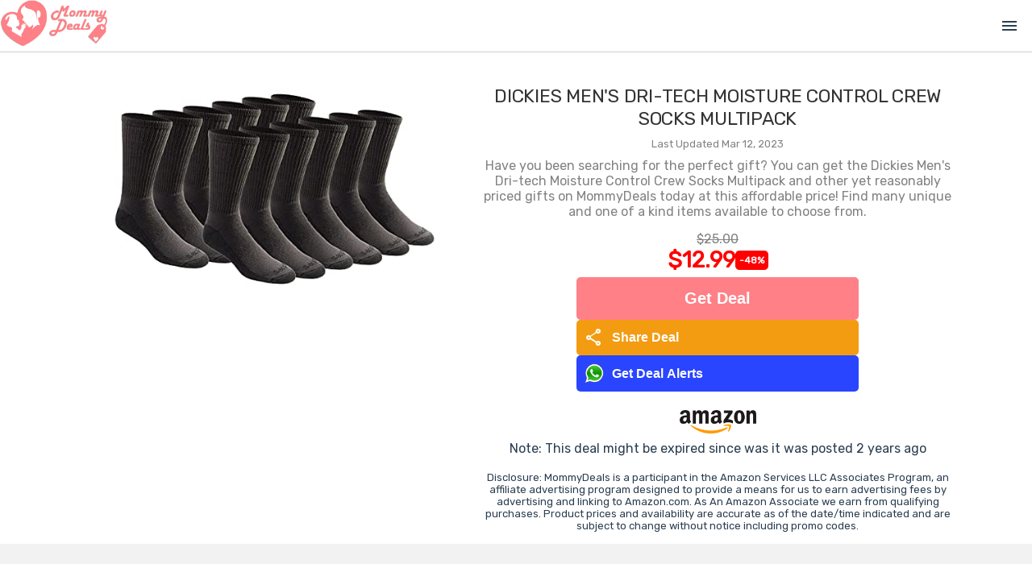

--- FILE ---
content_type: text/html; charset=utf-8
request_url: https://mommydeals.us/deal/68033/dickies-mens-dritech-moisture-control-crew-socks-multipack
body_size: 3500
content:
<!DOCTYPE html>
<html lang="en">
<head>
    <!--
    <script src="https://kit.fontawesome.com/fefe5b8c13.js" crossorigin="anonymous"></script>
    -->
    <link href="https://fonts.googleapis.com/css2?family=Material+Symbols+Outlined" rel="stylesheet" />

        <meta name='ir-site-verification-token' value='372330928' />

        <!--google ads-->
        <script data-ad-client="ca-pub-7343448629459478" async src="https://pagead2.googlesyndication.com/pagead/js/adsbygoogle.js"></script>


        <script type="text/javascript">
            var _gauges = _gauges || [];
            (function () {
                var t = document.createElement('script');
                t.type = 'text/javascript';
                t.async = true;
                t.id = 'gauges-tracker';
                t.setAttribute('data-site-id', '63ebf36c8a074740a9899662');
                t.setAttribute('data-track-path', 'https://track.gaug.es/track.gif');
                t.src = 'https://d2fuc4clr7gvcn.cloudfront.net/track.js';
                var s = document.getElementsByTagName('script')[0];
                s.parentNode.insertBefore(t, s);
            })();
        </script>

        <script async src='https://static.getclicky.com/101398014.js'></script>


        <!-- Global site tag (gtag.js) - Google Analytics -->
        <script async src="https://www.googletagmanager.com/gtag/js?id=G-ZJMW4KT53T"></script>
        <script>
        window.dataLayer = window.dataLayer || [];
        function gtag() { dataLayer.push(arguments); }
        gtag('js', new Date());
        gtag('config', 'G-ZJMW4KT53T', { send_page_view: false});
        </script>

        <!-- Facebook Pixel Code -->
        <script>
        !function (f, b, e, v, n, t, s) {
            if (f.fbq) return; n = f.fbq = function () {
                n.callMethod ?
                n.callMethod.apply(n, arguments) : n.queue.push(arguments)
            };
            if (!f._fbq) f._fbq = n; n.push = n; n.loaded = !0; n.version = '2.0';
            n.queue = []; t = b.createElement(e); t.async = !0;
            t.src = v; s = b.getElementsByTagName(e)[0];
            s.parentNode.insertBefore(t, s)
        }(window, document, 'script','https://connect.facebook.net/en_US/fbevents.js');
        fbq('init', '463561120976433');
        fbq('track', 'PageView');
        fbq('track', 'ViewContent');
        </script>
        <noscript>
            <img height="1" width="1" style="display:none" src="https://www.facebook.com/tr?id=463561120976433&ev=PageView&noscript=1" />
        </noscript>
        <!-- End Facebook Pixel Code -->

    <!--GLOBAL SETTINGS-->
    <script>
        window.SiteSettings = {};
        window.SiteSettings.baseDomain = '';
        window.SiteSettings.siteName = 'mommydeals';
        window.SiteSettings.siteNameCaps = 'MommyDeals';
        window.SiteSettings.siteUrl = 'mommydeals.us';
        window.SiteSettings.socialLinks = {};
        window.SiteSettings.socialLinks.facebook = 'https://www.facebook.com/MyMommyDeals';
        window.SiteSettings.socialLinks.twitter = 'https://twitter.com/MyMommyDeals';
        window.SiteSettings.socialLinks.whatsapp = 'http://bit.ly/d-mommydeals';
        window.SiteSettings.socialLinks.instagram = 'https://www.instagram.com/my_mommy_deals';
        window.SiteSettings.socialLinks.pinterest = 'https://www.pinterest.com/mymommydeals/';

        if (SiteSettings.socialLinks.facebook == '') SiteSettings.socialLinks.facebook = null;
        if (SiteSettings.socialLinks.twitter == '') SiteSettings.socialLinks.twitter = null;
        if (SiteSettings.socialLinks.whatsapp == '') SiteSettings.socialLinks.whatsapp = null;
        if (SiteSettings.socialLinks.instagram == '') SiteSettings.socialLinks.instagram = null;
        if (SiteSettings.socialLinks.pinterest == '') SiteSettings.socialLinks.pinterest = null;


        SiteSettings.vueReCaptchaSiteKey = '6LfPaZ0UAAAAAOS1iiV_Z5S1MdstT75okvQyCPUs';
        SiteSettings.hcaptchaSiteKey = '40346c9e-4a70-4d02-8432-ee2233082580';
        SiteSettings.hcaptchaSecret = 'ES_e1fd8d0186b04cbb918886f935cf6d09';
        SiteSettings.googleTagId = 'G-ZJMW4KT53T';
        SiteSettings.aboutUs = [];
        SiteSettings.showBlog = false;
        SiteSettings.showLists = true;
        SiteSettings.showGiftIdeas = true;
        SiteSettings.blogTitle = 'Lists';
        SiteSettings.isShabbat = false;
        SiteSettings.shabbatEnds = '';
        SiteSettings.contactPhone = '561.961.8364';
        SiteSettings.contactEmail = 'team@mommydeals.us';
        SiteSettings.homepageBanner = 'https:///assets/img/todaysdeals.jpg';
        SiteSettings.topBannerAnimationSrc = 'https:///assets/img/joinwhatsapp.mp4';
        SiteSettings.facebookPixelId = '463561120976433';
        SiteSettings.logoImageNoBackground = '/assets/mommydeals/img/MommyDealsNewLogoNoBackground.png';
        SiteSettings.logoSquare = '/assets/mommydeals/img/logo_square.png';
        SiteSettings.logoUrl = '/assets/mommydeals/img/SiteLogo.jpg';
        SiteSettings.jcn_pid = '68';
        SiteSettings.jcn_ads_on = false;
        SiteSettings.medianet_on = false;
        SiteSettings.purimMode = false;


             SiteSettings.aboutUs.push("Everybody loves a great deal! However, finding the best deal is easier said than done. As parents, we know the products that are essential to run a home, it can seem endless. Saving money wherever possible is a necessity. That's where we come in! Instead of you looking around for good deals - we bring the deals straight to you.");
             SiteSettings.aboutUs.push("MommyDeals uses state-of-the-art AI technology to find great products for a great price. Our technology allows us to sift through millions of promotions, sales and deals. We find the best ones and share it with you.");
             SiteSettings.aboutUs.push("We know what it's like living on a tight budget - which is why MommyDeals also looks for prices that are consistently low so we can help stretch your shopping dollar even further! So whether it's saving money on baby products, health and beauty products or household essential - we've got your deal!");
             SiteSettings.aboutUs.push("However, keep in mind that when a new deal is posted, you have to act fast - the bargains we find don't last forever.");
             SiteSettings.aboutUs.push("Don't want to miss a deal? <a href='/JoinWhatsApp' target='_blank'><b>Join Our WhatsApp Group</b></a> and get deal alerts! We all hate spam, so we only alert you to the best deals.");
             SiteSettings.aboutUs.push("Join MommyDeals and start saving today!");

    </script>



    <meta charset="utf-8">
    <meta http-equiv="X-UA-Compatible" content="IE=edge">

        <title>48% OFF Dickies Men&#x27;s Dri-tech Moisture Control Crew Socks Multipack | MommyDeals</title>



        <link rel="canonical" href="https://mommydeals-1c114.kxcdn.com/deal/68033/dickies-mens-dritech-moisture-control-crew-socks-multipack" />
        <link itemprop="thumbnailUrl" href="https://mommydeals-1c114.kxcdn.com/externalimage/68033.jpg">




        <meta name="Description" content="Have you been searching for the perfect gift? You can get the Dickies Men&#x27;s Dri-tech Moisture Control Crew Socks Multipack and other yet reasonably priced gifts on MommyDeals today at this affordable price! Find many unique and one of a kind items available to choose from." />
        <meta property="og:type" content="page" />
        <meta property="og:title" content="48% OFF Dickies Men&#x27;s Dri-tech Moisture Control Crew Socks Multipack" />
        <meta property="og:url" content="https://mommydeals-1c114.kxcdn.com/deal/68033/dickies-mens-dritech-moisture-control-crew-socks-multipack" />
        <meta property="og:site_name" content="MommyDeals" />
        <meta property="og:image" itemprop="image" content="https://mommydeals-1c114.kxcdn.com/externalimage/68033.jpg" />
        <meta property="og:image:secure_url" itemprop="image" content="https://mommydeals-1c114.kxcdn.com/externalimage/68033.jpg" />
        <meta property="og:description" content="Have you been searching for the perfect gift? You can get the Dickies Men&#x27;s Dri-tech Moisture Control Crew Socks Multipack and other yet reasonably priced gifts on MommyDeals today at this affordable price! Find many unique and one of a kind items available to choose from." />
        <meta property="og:price:amount" content="12.99" />
        <meta property="og:price:currency" content="USD" />
        <meta property="product:price:amount" content="12.99" />
        <meta property="product:price:currency" content="USD" />
        <meta property="product:brand" content="MommyDeals" />
        <meta property="product:availability" content="in stock" />
        <meta property="product:catalog_id" content="68033" />
        <meta property="product:condition" content="new" />
        <meta property="product:retailer_item_id" content="68033" />
        <meta name="twitter:card" content="summary_large_image" />
        <meta name="twitter:title" content="48% OFF Dickies Men&#x27;s Dri-tech Moisture Control Crew Socks Multipack" />
        <meta name="twitter:description" content="Have you been searching for the perfect gift? You can get the Dickies Men&#x27;s Dri-tech Moisture Control Crew Socks Multipack and other yet reasonably priced gifts on MommyDeals today at this affordable price! Find many unique and one of a kind items available to choose from." />
        <meta name="twitter:image" content="https://mommydeals-1c114.kxcdn.com/twitterimage/68033.jpg" />
        <meta name="twitter:label1" content="Price" />
        <meta name="twitter:data1" content="$12.99 USD" />
        <meta name="twitter:label2" content="Brand" />

    <meta name="viewport" content="width=device-width,initial-scale=1.0">

    


    <link rel="preconnect" href="https://fonts.googleapis.com">
    <link rel="preconnect" href="https://fonts.gstatic.com" crossorigin>
    <link href="https://fonts.googleapis.com/css2?family=Quicksand:wght@300;400;500;600;700&display=swap" rel="stylesheet">


    <link rel="shortcut icon" type="image/x-icon" href="/Assets/mommydeals/img/favicon.ico" />
    <link href='/assets/site.css?v=2026011902' rel='stylesheet'>
    <link href='/assets/mommydeals/css/main.css?v=2026011902' rel='stylesheet'>




</head>
<body>
        <link itemprop="thumbnailUrl" href="https://mommydeals-1c114.kxcdn.com/externalimage/68033.jpg">
        <span itemprop="thumbnail" itemscope itemtype="http://schema.org/ImageObject">
            <link itemprop="url" href="https://mommydeals-1c114.kxcdn.com/externalimage/68033.jpg">
        </span>

    <noscript>
        <strong>We're sorry but this website doesn't work properly without JavaScript enabled. Please enable it to continue.</strong>
    </noscript>
    <div id="app"></div>

        <!-- Built files -->
        <link href='/dist/css/main.css?v=2026011902' rel='stylesheet'>
        <script type="module" src='/dist/js/main.js?v=2026011902'></script>

<script defer src="https://static.cloudflareinsights.com/beacon.min.js/vcd15cbe7772f49c399c6a5babf22c1241717689176015" integrity="sha512-ZpsOmlRQV6y907TI0dKBHq9Md29nnaEIPlkf84rnaERnq6zvWvPUqr2ft8M1aS28oN72PdrCzSjY4U6VaAw1EQ==" data-cf-beacon='{"version":"2024.11.0","token":"6a00511da6dc4fee806a090f6dee7c10","r":1,"server_timing":{"name":{"cfCacheStatus":true,"cfEdge":true,"cfExtPri":true,"cfL4":true,"cfOrigin":true,"cfSpeedBrain":true},"location_startswith":null}}' crossorigin="anonymous"></script>
</body>
</html>

--- FILE ---
content_type: text/html; charset=utf-8
request_url: https://www.google.com/recaptcha/api2/aframe
body_size: 266
content:
<!DOCTYPE HTML><html><head><meta http-equiv="content-type" content="text/html; charset=UTF-8"></head><body><script nonce="E2cpUZxKW9TNG3dA3_HW9A">/** Anti-fraud and anti-abuse applications only. See google.com/recaptcha */ try{var clients={'sodar':'https://pagead2.googlesyndication.com/pagead/sodar?'};window.addEventListener("message",function(a){try{if(a.source===window.parent){var b=JSON.parse(a.data);var c=clients[b['id']];if(c){var d=document.createElement('img');d.src=c+b['params']+'&rc='+(localStorage.getItem("rc::a")?sessionStorage.getItem("rc::b"):"");window.document.body.appendChild(d);sessionStorage.setItem("rc::e",parseInt(sessionStorage.getItem("rc::e")||0)+1);localStorage.setItem("rc::h",'1768817611797');}}}catch(b){}});window.parent.postMessage("_grecaptcha_ready", "*");}catch(b){}</script></body></html>

--- FILE ---
content_type: text/css
request_url: https://mommydeals.us/assets/mommydeals/css/Nav.vue.css
body_size: 638
content:

#nav{
    width: 100%;
    height: 95px;
    display: flex;
    flex-direction: row;
    align-content: space-between;
    justify-content: space-between;
    border-bottom: 1px solid #E0E0E0;
}

.nav-left {
  display: flex;
  justify-content: center;
  align-items: center;
  padding-left: 10px;
}
.nav-right {
    display: none;
}

.nav-logo {
  height: 85px;
}

.nav-links{
    display: flex;
}

    .nav-links > * {
        display: flex;
        justify-content: center;
        align-items: center;
    }

    .nav-links a, a:visited {
        color: #4F4F4F;
        font-size: 20px;
        font-style: normal;
        font-weight: bold;
        text-decoration: none;
        line-height: normal;
        text-align: center;
        text-transform: uppercase;
    }

.nav-links a:hover span {
    color:#FF8087;
}

.nav-mobile-close
{
    display: none;
}

.follow-whatsapp img {
    margin-top:10px;
    height: 32px;
}

.join_whatsapp_top {
    display: flex;
    justify-content: center;
    align-items: center;
    margin-top: 10px;
    margin-bottom: 10px;
}

.join_whatsapp_top img {
    width: 100%;
}


    .nav-left {
        display: flex;
        justify-content:flex-start;
        align-items: center;
        padding-left: 10px;
        
    }

    @keyframes dropBounce {
        0% {
          transform: translateY(-200px);
          opacity: 0;
        }
        70% {
          transform: translateY(10px);
          opacity: 1;
        }
        100% {
          transform: translateY(0);
        }
      }

    @keyframes slideFadeIn {
        0% {
          opacity: 0;
          transform: translateY(-20px);
        }
        100% {
          opacity: 1;
          transform: translateY(0);
        }
      }

    @keyframes popIn {
        0% {
          transform: scale(0.8);
          opacity: 0;
        }
        60% {
          transform: scale(1.05);
          opacity: 1;
        }
        100% {
          transform: scale(1);
        }
      }
    
    .nav-links{
        position: fixed;
        width: 100vw;
        height: 100%;
        background-color:rgba(255, 255, 255, 0.97);
        
        display: none;
        /*margin-top: 95px;*/
        z-index:1000;
        animation: dropBounce 0.5s cubic-bezier(0.215, 0.610, 0.355, 1.000);
    }

    
    .nav-links.active{
        display: flex;
        flex-direction: column;
        justify-content:center;
        align-items: center;
    }

    .nav-links.active {
        margin-top: 65px;
        justify-content: flex-start;
    }


    .nav-mobile-close {
        display: none;
        position: fixed;
        top: 20px;
        right: 20px;
        font-size: 3rem;
        cursor: pointer;
        color: #F67F85;
        z-index: 1001;
        height: 45px;
        width: 45px;
    }


    .nav-links span {
        color: #F67F85;
    }

    .nav-links > * {
        height: 5rem;
        width: 100%;
    }


    .nav-links a, a:visited{
        font-size: 1.5rem;
        height: 5rem;
        width: 100%;
    }
    
    .nav-right
    {
        display: flex;
        justify-content:center;
        align-items: center;
        padding-right:20px;
        padding-left:20px;
        font-size: 3rem;
        cursor: pointer;
        color: #F67F85;
    }

    

@media all and (max-width: 980px) { 
    .no-scroll {
        overflow: hidden;
        height: 100vh; /* optional: prevents rubber-band on iOS */
        }
}

@media all and (min-width: 980px) { 
    .nav-links {
        height: fit-content;
        width: fit-content;
        min-width: 360px;
        right: 0;
        margin-right: 5px;
        border: 1px solid #cecece;
        border-top: 0;
        border-bottom-left-radius: 5px;
        border-bottom-right-radius: 5px;
        position: absolute;
    }
}

--- FILE ---
content_type: text/css
request_url: https://mommydeals.us/assets/mommydeals/css/DealBox.vue.css
body_size: -16
content:
.deal-box-wrapper{
    height: 100%;
    border: 1px solid #FFCDD0;
    padding: 0;

    display: flex;
    flex-direction: column;
    justify-content: flex-end;
    align-items: center;
}



.deal-box-img {
    max-height: 264px;
    /*max-width: 246px;*/
    max-width: 75%;
}
.deal-box-desc{
    font-size: 1em;
    text-align: center;
    color:#333333;
    text-transform: uppercase;
    height: 5em;

    display: flex;
    justify-content: center;
    align-items: center;
    margin-bottom: 4px;
    flex-direction: column;
    width: 90%;
}

.deal-box-desc {
    height: auto;
    margin-top: 12px;
    margin-bottom: 12px;
}

.deal-box-prices {
    display: flex;
    flex-direction: column;
    align-items: center;
    width: 100%;
    margin-bottom:5px;
}

.deal-box-giftlist {
    font-size: 12pt;
    text-align: center;
    color: #333333;
    display: flex;
    justify-content: center;
    align-items: center;
    margin-bottom: 4px;
    flex-direction: column;
    margin-bottom: 40px;
}

.deal-box-button-container {
    display: flex;
    justify-content: center;
    align-items: center;
}

.amzn-img {
    margin-top: 8px;
    width: 95px;
    height: 28.64px;
}

.walmart-img {
    margin-top: 8px;
    width: 140px;
}

.patpat-img {
    margin-top: 8px;
    width: 140px;
}